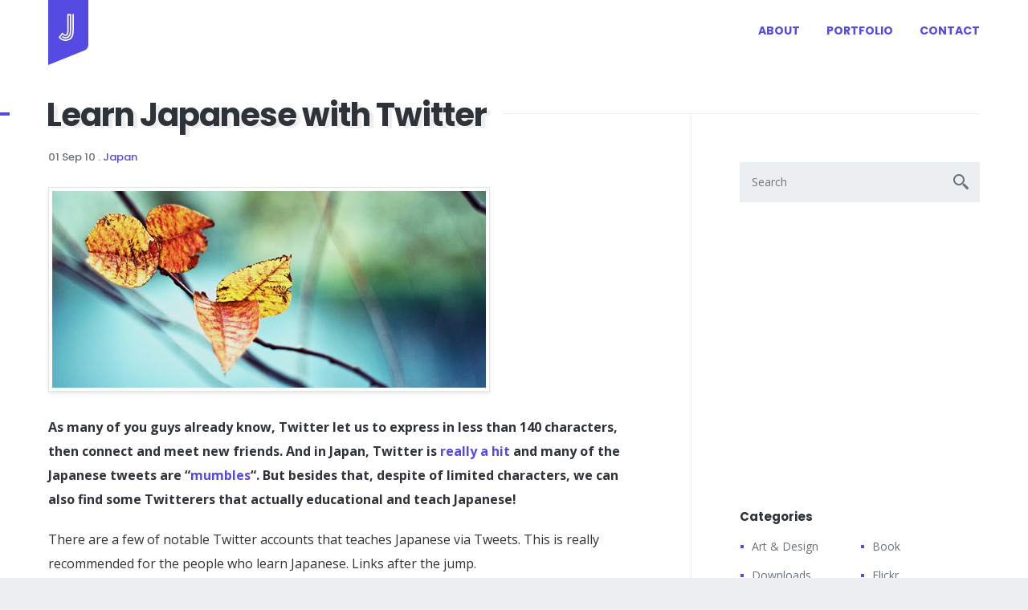

--- FILE ---
content_type: text/html; charset=UTF-8
request_url: https://www.jay-han.com/2010/09/01/learn-japanese-with-twitter/
body_size: 10818
content:
<!doctype html>
<html lang="en">
<head>
	<meta charset="utf-8">
	<meta name="viewport" content="width=device-width,initial-scale=1.0">
	<link rel="shortcut icon" href="https://www.jay-han.com/wp-content/themes/jayhan-2016/img/favicon.ico" type="image/x-icon">
	<link rel="icon" sizes="192x192" href="https://www.jay-han.com/wp-content/themes/jayhan-2016/img/icon-192x192.png">
	<link rel="apple-touch-icon" href="https://www.jay-han.com/wp-content/themes/jayhan-2016/img/apple-touch-icon.png">

	
	<script>var iAJSLoader={scripts:[],stateTracker:[],curGroupIndex:0,onCompleteCalled:!1,onComplete:function(){console.log("iJSLoader Completed!")},onStateChange:function(t,e,a,r){this.stateTracker[t]=this.stateTracker[t]||{},this.stateTracker[t].total=e.length;var o=!1;return function(){o||this.readyState&&"complete"!=this.readyState||(o=!0,iAJSLoader.stateTracker[t].loaded=iAJSLoader.stateTracker[t].loaded||0,iAJSLoader.stateTracker[t].loaded++,iAJSLoader.stateTracker[t].loaded==iAJSLoader.stateTracker[t].total&&iAJSLoader[r]())}},init:function(t){this.scripts=t,this.loadNextGroup()},loadNextGroup:function(){if(!this.scripts.length){if(this.onCompleteCalled)return;this.onCompleteCalled=!0}for(var t=this.scripts.shift(),e=0;e<t.length;e++){var a=t[e],r=document.createElement("script");r.type="text/javascript",r.async="async",r.src=a,r.onload=r.onreadystatechange=this.onStateChange(this.curGroupIndex,t,a,"loadNextGroup");var o=document.head||document.getElementsByTagName("script")[0];o.appendChild(r)}this.curGroupIndex++}};</script>
    <script>
        iAJSLoader.init([
            [
                "//ajax.googleapis.com/ajax/libs/jquery/2.1.4/jquery.min.js"
            ],
            [
                "https://www.jay-han.com/wp-content/themes/jayhan-2016/js/base.min.js"
            ]
        ]);
    </script>
    	<meta name='robots' content='index, follow, max-image-preview:large, max-snippet:-1, max-video-preview:-1' />
	<style>img:is([sizes="auto" i], [sizes^="auto," i]) { contain-intrinsic-size: 3000px 1500px }</style>
	
	<!-- This site is optimized with the Yoast SEO plugin v26.0 - https://yoast.com/wordpress/plugins/seo/ -->
	<title>Learn Japanese with Twitter - Jayhan Loves Design &amp; Japan</title>
	<link rel="canonical" href="https://www.jay-han.com/2010/09/01/learn-japanese-with-twitter/" />
	<meta property="og:locale" content="en_US" />
	<meta property="og:type" content="article" />
	<meta property="og:title" content="Learn Japanese with Twitter - Jayhan Loves Design &amp; Japan" />
	<meta property="og:description" content="As many of you guys already know, Twitter let us to express in less than 140 characters, then connect and meet new friends. And in Japan, Twitter is really a hit and many of the Japanese tweets are &#8220;mumbles&#8220;. But besides that, despite of limited characters, we can also find some Twitterers that actually educational... View Article" />
	<meta property="og:url" content="https://www.jay-han.com/2010/09/01/learn-japanese-with-twitter/" />
	<meta property="og:site_name" content="Jayhan Loves Design &amp; Japan" />
	<meta property="article:published_time" content="2010-08-31T16:18:18+00:00" />
	<meta name="author" content="Jayhan Sim" />
	<meta name="twitter:label1" content="Written by" />
	<meta name="twitter:data1" content="Jayhan Sim" />
	<meta name="twitter:label2" content="Est. reading time" />
	<meta name="twitter:data2" content="1 minute" />
	<script type="application/ld+json" class="yoast-schema-graph">{"@context":"https://schema.org","@graph":[{"@type":"WebPage","@id":"https://www.jay-han.com/2010/09/01/learn-japanese-with-twitter/","url":"https://www.jay-han.com/2010/09/01/learn-japanese-with-twitter/","name":"Learn Japanese with Twitter - Jayhan Loves Design &amp; Japan","isPartOf":{"@id":"https://www.jay-han.com/#website"},"datePublished":"2010-08-31T16:18:18+00:00","author":{"@id":"https://www.jay-han.com/#/schema/person/0d658ae27ba7830b3ea710d713d3fef5"},"breadcrumb":{"@id":"https://www.jay-han.com/2010/09/01/learn-japanese-with-twitter/#breadcrumb"},"inLanguage":"en-US","potentialAction":[{"@type":"ReadAction","target":["https://www.jay-han.com/2010/09/01/learn-japanese-with-twitter/"]}]},{"@type":"BreadcrumbList","@id":"https://www.jay-han.com/2010/09/01/learn-japanese-with-twitter/#breadcrumb","itemListElement":[{"@type":"ListItem","position":1,"name":"Home","item":"https://www.jay-han.com/"},{"@type":"ListItem","position":2,"name":"Learn Japanese with Twitter"}]},{"@type":"WebSite","@id":"https://www.jay-han.com/#website","url":"https://www.jay-han.com/","name":"Jayhan Loves Design &amp; Japan","description":"Design blog by Jayhan Sim, a designer from KL, Malaysia who loves Japan!","potentialAction":[{"@type":"SearchAction","target":{"@type":"EntryPoint","urlTemplate":"https://www.jay-han.com/?s={search_term_string}"},"query-input":{"@type":"PropertyValueSpecification","valueRequired":true,"valueName":"search_term_string"}}],"inLanguage":"en-US"},{"@type":"Person","@id":"https://www.jay-han.com/#/schema/person/0d658ae27ba7830b3ea710d713d3fef5","name":"Jayhan Sim","image":{"@type":"ImageObject","inLanguage":"en-US","@id":"https://www.jay-han.com/#/schema/person/image/","url":"https://secure.gravatar.com/avatar/7bc664c2a10b89076f6e3bfef29ba1ac1c13933bf30de5af68c207d7306e3c2b?s=96&d=mm&r=g","contentUrl":"https://secure.gravatar.com/avatar/7bc664c2a10b89076f6e3bfef29ba1ac1c13933bf30de5af68c207d7306e3c2b?s=96&d=mm&r=g","caption":"Jayhan Sim"},"url":"https://www.jay-han.com/author/admin/"}]}</script>
	<!-- / Yoast SEO plugin. -->


<link rel="alternate" type="application/rss+xml" title="Jayhan Loves Design &amp; Japan &raquo; Learn Japanese with Twitter Comments Feed" href="https://www.jay-han.com/2010/09/01/learn-japanese-with-twitter/feed/" />
<script type="text/javascript">
/* <![CDATA[ */
window._wpemojiSettings = {"baseUrl":"https:\/\/s.w.org\/images\/core\/emoji\/16.0.1\/72x72\/","ext":".png","svgUrl":"https:\/\/s.w.org\/images\/core\/emoji\/16.0.1\/svg\/","svgExt":".svg","source":{"concatemoji":"https:\/\/www.jay-han.com\/wp-includes\/js\/wp-emoji-release.min.js?ver=6.8.3"}};
/*! This file is auto-generated */
!function(s,n){var o,i,e;function c(e){try{var t={supportTests:e,timestamp:(new Date).valueOf()};sessionStorage.setItem(o,JSON.stringify(t))}catch(e){}}function p(e,t,n){e.clearRect(0,0,e.canvas.width,e.canvas.height),e.fillText(t,0,0);var t=new Uint32Array(e.getImageData(0,0,e.canvas.width,e.canvas.height).data),a=(e.clearRect(0,0,e.canvas.width,e.canvas.height),e.fillText(n,0,0),new Uint32Array(e.getImageData(0,0,e.canvas.width,e.canvas.height).data));return t.every(function(e,t){return e===a[t]})}function u(e,t){e.clearRect(0,0,e.canvas.width,e.canvas.height),e.fillText(t,0,0);for(var n=e.getImageData(16,16,1,1),a=0;a<n.data.length;a++)if(0!==n.data[a])return!1;return!0}function f(e,t,n,a){switch(t){case"flag":return n(e,"\ud83c\udff3\ufe0f\u200d\u26a7\ufe0f","\ud83c\udff3\ufe0f\u200b\u26a7\ufe0f")?!1:!n(e,"\ud83c\udde8\ud83c\uddf6","\ud83c\udde8\u200b\ud83c\uddf6")&&!n(e,"\ud83c\udff4\udb40\udc67\udb40\udc62\udb40\udc65\udb40\udc6e\udb40\udc67\udb40\udc7f","\ud83c\udff4\u200b\udb40\udc67\u200b\udb40\udc62\u200b\udb40\udc65\u200b\udb40\udc6e\u200b\udb40\udc67\u200b\udb40\udc7f");case"emoji":return!a(e,"\ud83e\udedf")}return!1}function g(e,t,n,a){var r="undefined"!=typeof WorkerGlobalScope&&self instanceof WorkerGlobalScope?new OffscreenCanvas(300,150):s.createElement("canvas"),o=r.getContext("2d",{willReadFrequently:!0}),i=(o.textBaseline="top",o.font="600 32px Arial",{});return e.forEach(function(e){i[e]=t(o,e,n,a)}),i}function t(e){var t=s.createElement("script");t.src=e,t.defer=!0,s.head.appendChild(t)}"undefined"!=typeof Promise&&(o="wpEmojiSettingsSupports",i=["flag","emoji"],n.supports={everything:!0,everythingExceptFlag:!0},e=new Promise(function(e){s.addEventListener("DOMContentLoaded",e,{once:!0})}),new Promise(function(t){var n=function(){try{var e=JSON.parse(sessionStorage.getItem(o));if("object"==typeof e&&"number"==typeof e.timestamp&&(new Date).valueOf()<e.timestamp+604800&&"object"==typeof e.supportTests)return e.supportTests}catch(e){}return null}();if(!n){if("undefined"!=typeof Worker&&"undefined"!=typeof OffscreenCanvas&&"undefined"!=typeof URL&&URL.createObjectURL&&"undefined"!=typeof Blob)try{var e="postMessage("+g.toString()+"("+[JSON.stringify(i),f.toString(),p.toString(),u.toString()].join(",")+"));",a=new Blob([e],{type:"text/javascript"}),r=new Worker(URL.createObjectURL(a),{name:"wpTestEmojiSupports"});return void(r.onmessage=function(e){c(n=e.data),r.terminate(),t(n)})}catch(e){}c(n=g(i,f,p,u))}t(n)}).then(function(e){for(var t in e)n.supports[t]=e[t],n.supports.everything=n.supports.everything&&n.supports[t],"flag"!==t&&(n.supports.everythingExceptFlag=n.supports.everythingExceptFlag&&n.supports[t]);n.supports.everythingExceptFlag=n.supports.everythingExceptFlag&&!n.supports.flag,n.DOMReady=!1,n.readyCallback=function(){n.DOMReady=!0}}).then(function(){return e}).then(function(){var e;n.supports.everything||(n.readyCallback(),(e=n.source||{}).concatemoji?t(e.concatemoji):e.wpemoji&&e.twemoji&&(t(e.twemoji),t(e.wpemoji)))}))}((window,document),window._wpemojiSettings);
/* ]]> */
</script>
<style id='wp-emoji-styles-inline-css' type='text/css'>

	img.wp-smiley, img.emoji {
		display: inline !important;
		border: none !important;
		box-shadow: none !important;
		height: 1em !important;
		width: 1em !important;
		margin: 0 0.07em !important;
		vertical-align: -0.1em !important;
		background: none !important;
		padding: 0 !important;
	}
</style>
<link rel='stylesheet' id='wp-block-library-css' href='https://www.jay-han.com/wp-includes/css/dist/block-library/style.min.css?ver=6.8.3' type='text/css' media='all' />
<style id='classic-theme-styles-inline-css' type='text/css'>
/*! This file is auto-generated */
.wp-block-button__link{color:#fff;background-color:#32373c;border-radius:9999px;box-shadow:none;text-decoration:none;padding:calc(.667em + 2px) calc(1.333em + 2px);font-size:1.125em}.wp-block-file__button{background:#32373c;color:#fff;text-decoration:none}
</style>
<style id='global-styles-inline-css' type='text/css'>
:root{--wp--preset--aspect-ratio--square: 1;--wp--preset--aspect-ratio--4-3: 4/3;--wp--preset--aspect-ratio--3-4: 3/4;--wp--preset--aspect-ratio--3-2: 3/2;--wp--preset--aspect-ratio--2-3: 2/3;--wp--preset--aspect-ratio--16-9: 16/9;--wp--preset--aspect-ratio--9-16: 9/16;--wp--preset--color--black: #000000;--wp--preset--color--cyan-bluish-gray: #abb8c3;--wp--preset--color--white: #ffffff;--wp--preset--color--pale-pink: #f78da7;--wp--preset--color--vivid-red: #cf2e2e;--wp--preset--color--luminous-vivid-orange: #ff6900;--wp--preset--color--luminous-vivid-amber: #fcb900;--wp--preset--color--light-green-cyan: #7bdcb5;--wp--preset--color--vivid-green-cyan: #00d084;--wp--preset--color--pale-cyan-blue: #8ed1fc;--wp--preset--color--vivid-cyan-blue: #0693e3;--wp--preset--color--vivid-purple: #9b51e0;--wp--preset--gradient--vivid-cyan-blue-to-vivid-purple: linear-gradient(135deg,rgba(6,147,227,1) 0%,rgb(155,81,224) 100%);--wp--preset--gradient--light-green-cyan-to-vivid-green-cyan: linear-gradient(135deg,rgb(122,220,180) 0%,rgb(0,208,130) 100%);--wp--preset--gradient--luminous-vivid-amber-to-luminous-vivid-orange: linear-gradient(135deg,rgba(252,185,0,1) 0%,rgba(255,105,0,1) 100%);--wp--preset--gradient--luminous-vivid-orange-to-vivid-red: linear-gradient(135deg,rgba(255,105,0,1) 0%,rgb(207,46,46) 100%);--wp--preset--gradient--very-light-gray-to-cyan-bluish-gray: linear-gradient(135deg,rgb(238,238,238) 0%,rgb(169,184,195) 100%);--wp--preset--gradient--cool-to-warm-spectrum: linear-gradient(135deg,rgb(74,234,220) 0%,rgb(151,120,209) 20%,rgb(207,42,186) 40%,rgb(238,44,130) 60%,rgb(251,105,98) 80%,rgb(254,248,76) 100%);--wp--preset--gradient--blush-light-purple: linear-gradient(135deg,rgb(255,206,236) 0%,rgb(152,150,240) 100%);--wp--preset--gradient--blush-bordeaux: linear-gradient(135deg,rgb(254,205,165) 0%,rgb(254,45,45) 50%,rgb(107,0,62) 100%);--wp--preset--gradient--luminous-dusk: linear-gradient(135deg,rgb(255,203,112) 0%,rgb(199,81,192) 50%,rgb(65,88,208) 100%);--wp--preset--gradient--pale-ocean: linear-gradient(135deg,rgb(255,245,203) 0%,rgb(182,227,212) 50%,rgb(51,167,181) 100%);--wp--preset--gradient--electric-grass: linear-gradient(135deg,rgb(202,248,128) 0%,rgb(113,206,126) 100%);--wp--preset--gradient--midnight: linear-gradient(135deg,rgb(2,3,129) 0%,rgb(40,116,252) 100%);--wp--preset--font-size--small: 13px;--wp--preset--font-size--medium: 20px;--wp--preset--font-size--large: 36px;--wp--preset--font-size--x-large: 42px;--wp--preset--spacing--20: 0.44rem;--wp--preset--spacing--30: 0.67rem;--wp--preset--spacing--40: 1rem;--wp--preset--spacing--50: 1.5rem;--wp--preset--spacing--60: 2.25rem;--wp--preset--spacing--70: 3.38rem;--wp--preset--spacing--80: 5.06rem;--wp--preset--shadow--natural: 6px 6px 9px rgba(0, 0, 0, 0.2);--wp--preset--shadow--deep: 12px 12px 50px rgba(0, 0, 0, 0.4);--wp--preset--shadow--sharp: 6px 6px 0px rgba(0, 0, 0, 0.2);--wp--preset--shadow--outlined: 6px 6px 0px -3px rgba(255, 255, 255, 1), 6px 6px rgba(0, 0, 0, 1);--wp--preset--shadow--crisp: 6px 6px 0px rgba(0, 0, 0, 1);}:where(.is-layout-flex){gap: 0.5em;}:where(.is-layout-grid){gap: 0.5em;}body .is-layout-flex{display: flex;}.is-layout-flex{flex-wrap: wrap;align-items: center;}.is-layout-flex > :is(*, div){margin: 0;}body .is-layout-grid{display: grid;}.is-layout-grid > :is(*, div){margin: 0;}:where(.wp-block-columns.is-layout-flex){gap: 2em;}:where(.wp-block-columns.is-layout-grid){gap: 2em;}:where(.wp-block-post-template.is-layout-flex){gap: 1.25em;}:where(.wp-block-post-template.is-layout-grid){gap: 1.25em;}.has-black-color{color: var(--wp--preset--color--black) !important;}.has-cyan-bluish-gray-color{color: var(--wp--preset--color--cyan-bluish-gray) !important;}.has-white-color{color: var(--wp--preset--color--white) !important;}.has-pale-pink-color{color: var(--wp--preset--color--pale-pink) !important;}.has-vivid-red-color{color: var(--wp--preset--color--vivid-red) !important;}.has-luminous-vivid-orange-color{color: var(--wp--preset--color--luminous-vivid-orange) !important;}.has-luminous-vivid-amber-color{color: var(--wp--preset--color--luminous-vivid-amber) !important;}.has-light-green-cyan-color{color: var(--wp--preset--color--light-green-cyan) !important;}.has-vivid-green-cyan-color{color: var(--wp--preset--color--vivid-green-cyan) !important;}.has-pale-cyan-blue-color{color: var(--wp--preset--color--pale-cyan-blue) !important;}.has-vivid-cyan-blue-color{color: var(--wp--preset--color--vivid-cyan-blue) !important;}.has-vivid-purple-color{color: var(--wp--preset--color--vivid-purple) !important;}.has-black-background-color{background-color: var(--wp--preset--color--black) !important;}.has-cyan-bluish-gray-background-color{background-color: var(--wp--preset--color--cyan-bluish-gray) !important;}.has-white-background-color{background-color: var(--wp--preset--color--white) !important;}.has-pale-pink-background-color{background-color: var(--wp--preset--color--pale-pink) !important;}.has-vivid-red-background-color{background-color: var(--wp--preset--color--vivid-red) !important;}.has-luminous-vivid-orange-background-color{background-color: var(--wp--preset--color--luminous-vivid-orange) !important;}.has-luminous-vivid-amber-background-color{background-color: var(--wp--preset--color--luminous-vivid-amber) !important;}.has-light-green-cyan-background-color{background-color: var(--wp--preset--color--light-green-cyan) !important;}.has-vivid-green-cyan-background-color{background-color: var(--wp--preset--color--vivid-green-cyan) !important;}.has-pale-cyan-blue-background-color{background-color: var(--wp--preset--color--pale-cyan-blue) !important;}.has-vivid-cyan-blue-background-color{background-color: var(--wp--preset--color--vivid-cyan-blue) !important;}.has-vivid-purple-background-color{background-color: var(--wp--preset--color--vivid-purple) !important;}.has-black-border-color{border-color: var(--wp--preset--color--black) !important;}.has-cyan-bluish-gray-border-color{border-color: var(--wp--preset--color--cyan-bluish-gray) !important;}.has-white-border-color{border-color: var(--wp--preset--color--white) !important;}.has-pale-pink-border-color{border-color: var(--wp--preset--color--pale-pink) !important;}.has-vivid-red-border-color{border-color: var(--wp--preset--color--vivid-red) !important;}.has-luminous-vivid-orange-border-color{border-color: var(--wp--preset--color--luminous-vivid-orange) !important;}.has-luminous-vivid-amber-border-color{border-color: var(--wp--preset--color--luminous-vivid-amber) !important;}.has-light-green-cyan-border-color{border-color: var(--wp--preset--color--light-green-cyan) !important;}.has-vivid-green-cyan-border-color{border-color: var(--wp--preset--color--vivid-green-cyan) !important;}.has-pale-cyan-blue-border-color{border-color: var(--wp--preset--color--pale-cyan-blue) !important;}.has-vivid-cyan-blue-border-color{border-color: var(--wp--preset--color--vivid-cyan-blue) !important;}.has-vivid-purple-border-color{border-color: var(--wp--preset--color--vivid-purple) !important;}.has-vivid-cyan-blue-to-vivid-purple-gradient-background{background: var(--wp--preset--gradient--vivid-cyan-blue-to-vivid-purple) !important;}.has-light-green-cyan-to-vivid-green-cyan-gradient-background{background: var(--wp--preset--gradient--light-green-cyan-to-vivid-green-cyan) !important;}.has-luminous-vivid-amber-to-luminous-vivid-orange-gradient-background{background: var(--wp--preset--gradient--luminous-vivid-amber-to-luminous-vivid-orange) !important;}.has-luminous-vivid-orange-to-vivid-red-gradient-background{background: var(--wp--preset--gradient--luminous-vivid-orange-to-vivid-red) !important;}.has-very-light-gray-to-cyan-bluish-gray-gradient-background{background: var(--wp--preset--gradient--very-light-gray-to-cyan-bluish-gray) !important;}.has-cool-to-warm-spectrum-gradient-background{background: var(--wp--preset--gradient--cool-to-warm-spectrum) !important;}.has-blush-light-purple-gradient-background{background: var(--wp--preset--gradient--blush-light-purple) !important;}.has-blush-bordeaux-gradient-background{background: var(--wp--preset--gradient--blush-bordeaux) !important;}.has-luminous-dusk-gradient-background{background: var(--wp--preset--gradient--luminous-dusk) !important;}.has-pale-ocean-gradient-background{background: var(--wp--preset--gradient--pale-ocean) !important;}.has-electric-grass-gradient-background{background: var(--wp--preset--gradient--electric-grass) !important;}.has-midnight-gradient-background{background: var(--wp--preset--gradient--midnight) !important;}.has-small-font-size{font-size: var(--wp--preset--font-size--small) !important;}.has-medium-font-size{font-size: var(--wp--preset--font-size--medium) !important;}.has-large-font-size{font-size: var(--wp--preset--font-size--large) !important;}.has-x-large-font-size{font-size: var(--wp--preset--font-size--x-large) !important;}
:where(.wp-block-post-template.is-layout-flex){gap: 1.25em;}:where(.wp-block-post-template.is-layout-grid){gap: 1.25em;}
:where(.wp-block-columns.is-layout-flex){gap: 2em;}:where(.wp-block-columns.is-layout-grid){gap: 2em;}
:root :where(.wp-block-pullquote){font-size: 1.5em;line-height: 1.6;}
</style>
<link rel='stylesheet' id='basecss-css' href='https://www.jay-han.com/wp-content/themes/jayhan-2016/css/base.css?ver=1.0' type='text/css' media='all' />
<link rel="https://api.w.org/" href="https://www.jay-han.com/wp-json/" /><link rel="alternate" title="JSON" type="application/json" href="https://www.jay-han.com/wp-json/wp/v2/posts/452" /><link rel="EditURI" type="application/rsd+xml" title="RSD" href="https://www.jay-han.com/xmlrpc.php?rsd" />
<meta name="generator" content="WordPress 6.8.3" />
<link rel='shortlink' href='https://www.jay-han.com/?p=452' />
<link rel="alternate" title="oEmbed (JSON)" type="application/json+oembed" href="https://www.jay-han.com/wp-json/oembed/1.0/embed?url=https%3A%2F%2Fwww.jay-han.com%2F2010%2F09%2F01%2Flearn-japanese-with-twitter%2F" />
<link rel="alternate" title="oEmbed (XML)" type="text/xml+oembed" href="https://www.jay-han.com/wp-json/oembed/1.0/embed?url=https%3A%2F%2Fwww.jay-han.com%2F2010%2F09%2F01%2Flearn-japanese-with-twitter%2F&#038;format=xml" />
</head>
<body class="wp-singular post-template-default single single-post postid-452 single-format-standard wp-theme-jayhan-2016">

	<div class="container container--main">

		<!-- HEADER -->
		<header class="header" role="banner">

			<!-- Logo -->
			<a href="https://www.jay-han.com" class="header__title">
				Jayhan Loves Design &amp; Japan			</a>

			<!-- Menu -->
			<nav role="navigation" class="header__nav">
				<ul id="menu-main-menu" class="menu"><li id="menu-item-1783" class="menu-item menu-item-type-post_type menu-item-object-page menu-item-1783"><a href="https://www.jay-han.com/about/">About</a></li>
<li id="menu-item-1786" class="menu-item menu-item-type-custom menu-item-object-custom menu-item-1786"><a href="https://www.behance.net/jayhan">Portfolio</a></li>
<li id="menu-item-1784" class="menu-item menu-item-type-post_type menu-item-object-page menu-item-1784"><a href="https://www.jay-han.com/contact/">Contact</a></li>
</ul>			</nav>



		</header>


		<div class="content">
<main role="main" class="main">
          
    <article id="post-452" class="article  article--single post-452 post type-post status-publish format-standard hentry category-japan">
      <header class="article__header">
        <h1 class="article__title" data-title="Learn Japanese with Twitter">
          <span>
            Learn Japanese with Twitter          </span>
        </h1>
        <div class="article__meta">
          <div class="meta meta__postdate">
            <time>01 Sep 10</time>
          </div>
          <div class="meta meta__category">
            . <a href="https://www.jay-han.com/category/japan/" rel="category tag">Japan</a>          </div>

        </div>
      </header>
      <div class="article__content">
        
        <p><img decoding="async" src="//www.jay-han.com/images/learn-jap-twitter.jpg" alt="Learn Japanese via Twitter" /></p>
<p><strong>As many of you guys already know, Twitter let us to express in less than 140 characters, then connect and meet new friends. And in Japan, Twitter is <a href="http://www.asiadigitalmap.com/2010/07/big-in-japan-twitter/">really a hit</a> and many of the Japanese tweets are &#8220;<a href="http://www.csmonitor.com/From-the-news-wires/2010/0618/Twitter-in-Japan-Twitter-is-huge-but-tweeting-is-mumbling">mumbles</a>&#8220;. But besides that, despite of limited characters, we can also find some Twitterers that actually educational and teach Japanese!</strong></p>
<p>There are a few of notable Twitter accounts that teaches Japanese via Tweets. This is really recommended for the people who learn Japanese. Links after the jump.</p>
<p><span id="more-452"></span></p>
<ul>
<li><a href="http://twitter.com/japanlanguage">http://twitter.com/japanlanguage</a></li>
<li><a href="http://twitter.com/ispeakjapanese">http://twitter.com/ispeakjapanese</a></li>
<li><a href="http://twitter.com/funfunreibun">http://twitter.com/funfunreibun</a></li>
<li><a href="http://twitter.com/funfunconv">http://twitter.com/funfunconv</a></li>
<li><a href="http://twitter.com/JVocab">http://twitter.com/JVocab</a></li>
<li><a href="http://twitter.com/learnkanji">http://twitter.com/learnkanji</a></li>
</ul>
<p>I also put up a list titled &#8220;<a href="http://twitter.com/jayhan/nihongo">Nihongo</a>&#8221; for easier navigation. So please add them up into your new reference list along with your books and dictionary! Well speaking of quick reference on dictionary, I recommend Firefox extension call <a href="http://www.polarcloud.com/rikaichan/">Rikaichan</a> and <a href="http://kotoba.pierrephi.net/">Kotoba!</a> iPhone app. Those are really useful and I use them all the time.</p>
<h3>Wait&#8230; there is more!</h3>
<p>I also found some other similar articles about learning Japanese language via Twitter. Please check them out.</p>
<ul>
<li><a href="http://www.zonjineko.com/1257-use-twitter-to-improve-your-japanese/">Use Twitter To Improve Your Japanese</a></li>
<li><a href="http://www.tofugu.com/2010/04/06/tofugu-100-best-japanese-learning-resources/">Tofugu’s 100 Best Resources For Learning Japanese</a></li>
<li><a href="http://www.nihongonotes.com/post/en/28/Top+Japanese+language+Twitterers+to+help+you+learn+Japanese.html">Top Japanese language Twitterers to help you learn Japanese</a></li>
</ul>
<p><strong>Update (28 September 2010)</strong><br />
First, thanks to <a href="http://coliss.com/articles/life/learn-english-with-twitter.html">Coliss</a> for crediting this blog post, and he also added more Tweeps that teaches Japanese that I didn&#8217;t manage to find out:</p>
<ul>
<li><a href="http://twitter.com/Yuko_Gstyle">http://twitter.com/Yuko_Gstyle</a></li>
<li><a href="http://twitter.com/John_Monjirou">http://twitter.com/John_Monjirou</a></li>
<li><a href="https://twitter.com/little_ricola">https://twitter.com/little_ricola</a></li>
<li><a href="https://twitter.com/funfuntango">https://twitter.com/funfuntango</a></li>
</ul>
<p><small>Picture header credit: <a href="http://lubitella.deviantart.com/art/autumn-140572863">Autumn by Lubitella</a></small></p>

        <div class="article__content--ad">
          <!-- jayhan-midrec -->
          <ins class="adsbygoogle"
               style="display:inline-block;width:300px;height:250px"
               data-ad-client="ca-pub-8642281896248767"
               data-ad-slot="8393296909"></ins>
          <script>
          (adsbygoogle = window.adsbygoogle || []).push({});
          </script>
        </div>



      </div>
    </article>

    
<!--     <section class="comments">
			<h3>Comments</h3> -->

				<!-- </section> -->

  
</main>


<aside role="complementart" class="aside">
	<svg xmlns="http://www.w3.org/2000/svg" style="display: none;">

  <symbol id="icon-dribbble" viewBox="0 0 24 24">
    <path d="M11.47927 8.91684C9.85547 6.03038 8.1181 3.676 7.99137 3.50264c-2.61983 1.23876-4.57483 3.6529-5.18584 6.5609.24632.00478 4.1635.0514 8.67374-1.1467zm1.1694 3.1567c.12197-.03946.24632-.07653.36948-.1124-.23555-.5345-.49263-1.07017-.76167-1.59748-4.83787 1.4492-9.47964 1.344-9.64346 1.3392-.00358.10044-.00837.1985-.00837.29893 0 2.41415.91233 4.61666 2.41057 6.2799l-.00598-.00717s2.5708-4.56047 7.63944-6.201zm-6.4234 7.33333v-.00478c-.06934-.05382-.14347-.10284-.21282-.16143.12674.10163.21283.1662.21283.1662zm3.5238-16.5272c-.00838.0024-.01794.00478-.01794.00478.00717-.0024.01674-.0024.01674-.0024l.0012-.00238zm8.4549 2.07098c-1.65486-1.45638-3.8251-2.3448-6.20457-2.3448-.76406 0-1.5042.09326-2.21447.26425.1435.19132 1.90717 2.53373 3.51302 5.48117 3.54172-1.32605 4.87972-3.36236 4.90603-3.40062zM11.9994 23.0012C5.92516 23.0012 1 18.07604 1 12.0018.9988 5.92515 5.92396 1 11.9994 1 18.07604 1 23 5.92516 23 12.0018c0 6.07424-4.92396 10.9994-11.0006 10.9994zm1.59748-9.4629c-5.51345 1.9215-7.33453 5.78487-7.3716 5.8638 1.5951 1.24473 3.59433 1.99205 5.77293 1.99205 1.30095 0 2.5409-.26425 3.66727-.74254-.1387-.82384-.68514-3.70193-2.0076-7.13483-.01914.00717-.03947.01435-.061.02152zm.42328-3.78565c.22002.446.42807.90157.62536 1.36192.07055.16142.13632.32524.20328.48546 3.24398-.40893 6.43893.28458 6.54416.3061-.02272-2.2276-.82027-4.2711-2.13675-5.87336-.0215.0275-1.5293 2.2037-5.23604 3.71988zm1.4002 3.33007c1.23277 3.39106 1.73258 6.14838 1.82824 6.70917 2.10925-1.4241 3.60867-3.68282 4.02598-6.30144-.18653-.05978-2.8171-.8932-5.85423-.40774z"/>
  </symbol>

  <symbol id="icon-facebook" viewBox="24 0 24 24">
    <path d="M43.77778 2H28.22222C27 2 26 3 26 4.22222v15.55556C26 21.0011 27 22 28.22222 22H36v-7.77778h-2.22222v-2.75H36V9.19444C36 6.79 37.34667 5.1011 40.18444 5.1011l2.00334.00223v2.89445h-1.33c-1.10445 0-1.52445.8289-1.52445 1.59778v1.87777h2.85334l-.6311 2.7489h-2.22224V22h4.44445C45 22 46 21.0011 46 19.77778V4.22222C46 3 45 2 43.77778 2z"/>
  </symbol>

  <symbol id="icon-twitter" viewBox="48 0 24 24">
  	<path d="M68.7474 7.13564c.00956.20177.01314.40603.01314.6078 0 6.2149-4.5399 13.37884-12.8413 13.37884-2.55033 0-4.9213-.77842-6.91924-2.11356.3539.0436.7126.066 1.0761.066 2.1163 0 4.06162-.75226 5.6052-2.01143-1.97402-.03862-3.64195-1.39618-4.21587-3.2644.275.05357.55837.0822.84892.0822.4125 0 .81185-.05603 1.18967-.16314-2.0649-.43343-3.62043-2.33277-3.62043-4.61198v-.05854c.60857.35247 1.30564.5642 2.04455.5891-1.2112-.84442-2.0087-2.2817-2.0087-3.9145 0-.86063.2224-1.66894.61218-2.3639 2.2251 2.8459 5.5526 4.7166 9.30337 4.91337-.07652-.34498-.11598-.70243-.11598-1.07234 0-2.59556 2.01946-4.69916 4.5124-4.69916 1.29847 0 2.4714.56918 3.2952 1.48336 1.02708-.21173 1.99316-.6028 2.866-1.14086-.3372 1.09726-1.05338 2.0189-1.9848 2.60055.91348-.1146 1.78153-.36493 2.59218-.7398-.605.94406-1.37022 1.77105-2.2526 2.4324z"/>
  </symbol>

  <symbol id="icon-linkedin" viewBox="72 0 24 24">
  	<path d="M79 5c0 1.062-.71 1.976-2.001 1.976-1.215 0-1.999-.862-1.999-1.924C75 3.962 75.76 3 77 3s1.976.91 2 2zm-4 16V8h4v13h-4zm6-8.556c0-1.545-.051-2.836-.102-3.951h3.594l.178 1.723h.076c.506-.811 1.746-2 3.822-2C91.1 8.216 93 9.911 93 13.558V21h-4v-6.861c0-1.594-.607-2.81-2-2.81-1.062 0-1.594.86-1.873 1.569-.102.254-.127.608-.127.963V21h-4v-8.556z"/>
  </symbol>

  <symbol id="icon-behance" viewBox="0 0 24 24">
    <path d="M15.58 6.823h6.138v-1.91h-6.14v1.91zm5.528 5.786h-4.89s.32-2.39 2.62-2.39c2.3 0 2.27 2.39 2.27 2.39zM18.78 7.945c-5.724 0-5.72 5.96-5.72 5.96s-.393 5.93 5.72 5.93c0 0 5.093.302 5.093-4.126h-2.618s.086 1.668-2.388 1.668c0 0-2.62.182-2.62-2.698h7.712s.844-6.734-5.18-6.734zM7.526 16.754H3.413V12.61h4.332s1.57-.022 1.57 2.128c0 1.814-1.172 2.002-1.79 2.016zm-4.113-10h4.332s1.053 0 1.053 1.617c0 1.614-.62 1.85-1.322 1.85H3.413V6.754zm6.274 4.326s2.27-.175 2.27-2.95C11.957 5.355 10.1 4 7.745 4H0v15.512h7.745s4.728.156 4.728-4.58c0 0 .206-3.852-2.786-3.852z"/>
  </symbol>

</svg>  <div id="search-4" class="aside__block widget_search"><form method="get" id="searchform" action="https://www.jay-han.com">
  <div class="input-group">
    <input id="search" type="text" name="s" value="" placeholder="Search" class="form-control" required><!--
    --><span class="input-group-btn">
    <button type="submit" class="btn__search">
    	<svg width="20" height="20" viewBox="0 0 20 20" xmlns="http://www.w3.org/2000/svg"><g fill="#687179" fill-rule="evenodd"><path d="M7 12c2.76 0 5-2.24 5-5S9.76 2 7 2 2 4.24 2 7s2.24 5 5 5zm0 2c-3.866 0-7-3.134-7-7s3.134-7 7-7 7 3.134 7 7-3.134 7-7 7zM11.607 13.728l.354-1.767 1.768-.353 5.657 5.657-2.12 2.12"/></g></svg>
    </button>
    </span>
  </div><!-- /input-group -->
</form></div><div id="text-3" class="aside__block widget_text">			<div class="textwidget"><script async src="//pagead2.googlesyndication.com/pagead/js/adsbygoogle.js"></script>
<!-- jayhan-midrec -->
<ins class="adsbygoogle"
     style="display:inline-block;width:300px;height:250px"
     data-ad-client="ca-pub-8642281896248767"
     data-ad-slot="8393296909"></ins>
<script>
(adsbygoogle = window.adsbygoogle || []).push({});
</script></div>
		</div><div id="categories-4" class="aside__block widget_categories"><h4 class="aside__title">Categories</h4>
			<ul>
					<li class="cat-item cat-item-3"><a href="https://www.jay-han.com/category/art-design/">Art &amp; Design</a>
</li>
	<li class="cat-item cat-item-31"><a href="https://www.jay-han.com/category/book/">Book</a>
</li>
	<li class="cat-item cat-item-4"><a href="https://www.jay-han.com/category/downloads/">Downloads</a>
</li>
	<li class="cat-item cat-item-26"><a href="https://www.jay-han.com/category/flickr/">Flickr</a>
</li>
	<li class="cat-item cat-item-5"><a href="https://www.jay-han.com/category/general/">General</a>
</li>
	<li class="cat-item cat-item-6"><a href="https://www.jay-han.com/category/inspiration/">Inspiration</a>
</li>
	<li class="cat-item cat-item-9"><a href="https://www.jay-han.com/category/j-pop/">J-Pop</a>
</li>
	<li class="cat-item cat-item-10"><a href="https://www.jay-han.com/category/japan/">Japan</a>
</li>
	<li class="cat-item cat-item-27"><a href="https://www.jay-han.com/category/jquery/">jQuery</a>
</li>
	<li class="cat-item cat-item-11"><a href="https://www.jay-han.com/category/lyrics/">Lyrics</a>
</li>
	<li class="cat-item cat-item-12"><a href="https://www.jay-han.com/category/nice-ads/">Nice Ads</a>
</li>
	<li class="cat-item cat-item-32"><a href="https://www.jay-han.com/category/product-design/">Product Design</a>
</li>
	<li class="cat-item cat-item-13"><a href="https://www.jay-han.com/category/resources/">Resources</a>
</li>
	<li class="cat-item cat-item-15"><a href="https://www.jay-han.com/category/tutorial/">Tutorial</a>
</li>
	<li class="cat-item cat-item-16"><a href="https://www.jay-han.com/category/typography/">Typography</a>
</li>
	<li class="cat-item cat-item-29"><a href="https://www.jay-han.com/category/uiux/">UI/UX</a>
</li>
	<li class="cat-item cat-item-25"><a href="https://www.jay-han.com/category/web-2-0/">Web 2.0</a>
</li>
	<li class="cat-item cat-item-18"><a href="https://www.jay-han.com/category/web-design/">Web Design</a>
</li>
	<li class="cat-item cat-item-28"><a href="https://www.jay-han.com/category/web-development/">Web Development</a>
</li>
			</ul>

			</div><div id="text-5" class="aside__block widget_text">			<div class="textwidget"><a href="http://themeforest.net/?ref=jayhan" target="_blank"><img src="/wp-content/themes/jayhan-2015/img/theme_forest_300x250.jpg" alt=""></a></div>
		</div><div id="text-2" class="aside__block widget_text"><h4 class="aside__title">About</h4>			<div class="textwidget">Hi, I’m Jayhan Sim, a product designer from Malaysia working in Singapore. I love design and like sharing my findings here.

<ul class="social">
<li><a href="https://www.behance.net/jayhan">
<svg class="svg-icon__social icon-behance">
<use xlink:href="#icon-behance" />
</svg>
</a></li>
<li><a href="https://dribbble.com/jayhan">
<svg class="svg-icon__social icon-dribbble">
<use xlink:href="#icon-dribbble" />
</svg>
</a></li>
<li><a href="https://www.facebook.com/Jayhan.Loves.Design.and.Japan">
<svg class="svg-icon__social icon-facebook">
<use xlink:href="#icon-facebook" />
</svg>
</a></li>
<li>
<a href="https://twitter.com/jayhan">
<svg class="svg-icon__social icon-twitter">
<use xlink:href="#icon-twitter" />
</svg>
</a></li>
</ul></div>
		</div></aside>
		</div>
		<!-- /.content -->

	</div>
	<!-- /.container--main -->

	<div class="footer__deco">
	</div>
	<footer class="footer" role="contentinfo">
		<div class="container">
			&copy; Copyright 2026 Jayhan Sim. All rights reserved
		</div>
	</footer>

	<script>
	  (function(i,s,o,g,r,a,m){i['GoogleAnalyticsObject']=r;i[r]=i[r]||function(){
	  (i[r].q=i[r].q||[]).push(arguments)},i[r].l=1*new Date();a=s.createElement(o),
	  m=s.getElementsByTagName(o)[0];a.async=1;a.src=g;m.parentNode.insertBefore(a,m)
	  })(window,document,'script','//www.google-analytics.com/analytics.js','ga');

	  ga('create', 'UA-2219115-1', 'auto');
	  ga('send', 'pageview');

	</script>

	<script type="speculationrules">
{"prefetch":[{"source":"document","where":{"and":[{"href_matches":"\/*"},{"not":{"href_matches":["\/wp-*.php","\/wp-admin\/*","\/wp-content\/uploads\/*","\/wp-content\/*","\/wp-content\/plugins\/*","\/wp-content\/themes\/jayhan-2016\/*","\/*\\?(.+)"]}},{"not":{"selector_matches":"a[rel~=\"nofollow\"]"}},{"not":{"selector_matches":".no-prefetch, .no-prefetch a"}}]},"eagerness":"conservative"}]}
</script>

	<!--[if lte IE 9]>
		<script src="//ajax.googleapis.com/ajax/libs/jquery/1.11.3/jquery.min.js"></script>
		<script src="https://www.jay-han.com/wp-content/themes/jayhan-2016/js/base.min.js"></script>
	<![endif]-->


</body>
</html>

--- FILE ---
content_type: text/html; charset=utf-8
request_url: https://www.google.com/recaptcha/api2/aframe
body_size: 269
content:
<!DOCTYPE HTML><html><head><meta http-equiv="content-type" content="text/html; charset=UTF-8"></head><body><script nonce="zWfUpkD-Yq5ArwXbUASC1g">/** Anti-fraud and anti-abuse applications only. See google.com/recaptcha */ try{var clients={'sodar':'https://pagead2.googlesyndication.com/pagead/sodar?'};window.addEventListener("message",function(a){try{if(a.source===window.parent){var b=JSON.parse(a.data);var c=clients[b['id']];if(c){var d=document.createElement('img');d.src=c+b['params']+'&rc='+(localStorage.getItem("rc::a")?sessionStorage.getItem("rc::b"):"");window.document.body.appendChild(d);sessionStorage.setItem("rc::e",parseInt(sessionStorage.getItem("rc::e")||0)+1);localStorage.setItem("rc::h",'1768739255423');}}}catch(b){}});window.parent.postMessage("_grecaptcha_ready", "*");}catch(b){}</script></body></html>

--- FILE ---
content_type: text/css
request_url: https://www.jay-han.com/wp-content/themes/jayhan-2016/css/base.css?ver=1.0
body_size: 3757
content:
html{font-family:sans-serif;-ms-text-size-adjust:100%;-webkit-text-size-adjust:100%}body{margin:0}article,aside,details,figcaption,figure,footer,header,hgroup,main,menu,nav,section,summary{display:block}audio,canvas,progress,video{display:inline-block;vertical-align:baseline}audio:not([controls]){display:none;height:0}[hidden],template{display:none}a{background-color:transparent}a:active,a:hover{outline:0}abbr[title]{border-bottom:1px dotted}b,strong{font-weight:bold}dfn{font-style:italic}h1{font-size:2em;margin:0.67em 0}mark{background:#ff0;color:#000}small{font-size:80%}sub,sup{font-size:75%;line-height:0;position:relative;vertical-align:baseline}sup{top:-0.5em}sub{bottom:-0.25em}img{border:0}svg:not(:root){overflow:hidden}figure{margin:1em 40px}hr{-moz-box-sizing:content-box;box-sizing:content-box;height:0}pre{overflow:auto}code,kbd,pre,samp{font-family:monospace, monospace;font-size:1em}button,input,optgroup,select,textarea{color:inherit;font:inherit;margin:0}button{overflow:visible}button,select{text-transform:none}button,html input[type="button"],input[type="reset"],input[type="submit"]{-webkit-appearance:button;cursor:pointer}button[disabled],html input[disabled]{cursor:default}button::-moz-focus-inner,input::-moz-focus-inner{border:0;padding:0}input{line-height:normal}input[type="checkbox"],input[type="radio"]{box-sizing:border-box;padding:0}input[type="number"]::-webkit-inner-spin-button,input[type="number"]::-webkit-outer-spin-button{height:auto}input[type="search"]{-webkit-appearance:textfield;-moz-box-sizing:content-box;-webkit-box-sizing:content-box;box-sizing:content-box}input[type="search"]::-webkit-search-cancel-button,input[type="search"]::-webkit-search-decoration{-webkit-appearance:none}fieldset{border:1px solid #c0c0c0;margin:0 2px;padding:0.35em 0.625em 0.75em}legend{border:0;padding:0}textarea{overflow:auto}optgroup{font-weight:bold}table{border-collapse:collapse;border-spacing:0}td,th{padding:0}*,*::before,*::after{-webkit-box-sizing:border-box;-moz-box-sizing:border-box;box-sizing:border-box}body{background:#eceff2;color:#2E3339;font-size:16px;font-family:"Helvetica Neue",Arial,sans-serif;line-height:1.9}.wf-active body{font-family:"Open Sans","Helvetica Neue",Arial,sans-serif}a{text-decoration:none;color:#554AE1;-webkit-transition:all 0.1s linear;-moz-transition:all 0.1s linear;transition:all 0.1s linear}a:hover{text-decoration:underline}ul,ol{padding:0}ol{padding-left:20px}ul{list-style:none}ul ul{margin-bottom:0}ul li{position:relative;padding-left:15px}ul li::before{width:4px;height:4px;background-color:#554AE1;content:'';display:inline-block;position:absolute;left:1px;top:11px}p,ul,ol,dl,table,h1,h2,h3,h4,h5,h6,blockquote,pre{margin:0 0 20px}img{max-width:100%;height:auto}::-moz-selection{background-color:#554AE1;color:#fff}::selection{background-color:#554AE1;color:#fff}h1,h2,h3,h4,h5,h6{font-family:"Poppins","Helvetica Neue",Arial,sans-serif;font-weight:700;color:#2E3339}h1,h2{line-height:1.3}h3{line-height:1.4}h1,.h1{font-size:36px}h2,.h2,blockquote .blockquote__title{font-size:30px}h3,.h3{font-size:27px}h4,.h4{font-size:18px}h5,.h5{font-size:16px}h6,.h6{font-size:15px}.container{max-width:1300px;padding:0 60px;margin:0 auto}.container--main{padding-bottom:60px;margin-bottom:60px;background-color:#fff;position:relative}.container--main::after{clear:both;content:"";display:table}@media (max-width: 767px){.container{padding:0 20px}}.content{border-top:1px solid #eceff2}@media (min-width: 992px){.content{display:-webkit-box;display:-moz-box;display:box;display:-webkit-flex;display:-moz-flex;display:-ms-flexbox;display:flex}}@media (min-width: 992px){.main{width:-webkit-calc(100% - 360px);width:calc(100% - 360px);padding-right:60px}}.main--full{width:auto;float:none}.aside{padding-top:60px}@media (min-width: 992px){.aside{width:360px;padding-left:60px}}.content{min-height:40vh}.header{margin-bottom:60px}.header__title{text-indent:101%;overflow:hidden;white-space:nowrap;width:50px;height:81px;background:url(../img/logo.svg) no-repeat;display:block}.header__nav{position:absolute;right:60px;top:25px;font-family:"Poppins","Helvetica Neue",Arial,sans-serif;font-weight:700;text-transform:uppercase;font-size:14px}.header__nav li{display:inline-block;padding-left:0}.header__nav li:not(:first-child){margin-left:30px}.header__nav li:before{display:none}@media (max-width: 767px){.header__nav{right:20px}.header__nav li:nth-child(2){display:none}.header__nav li:not(:first-child){margin-left:15px}}.welcome{margin-bottom:90px;font-size:18px;max-width:-webkit-calc(100% - 330px);max-width:calc(100% - 330px)}.link--behance{color:#1882FF}.link--dribbble{color:#EA4C89}.article--loop{margin-bottom:45px;border-bottom:1px solid #eceff2}.article--loop:first-of-type{margin-top:30px}.article--loop:last-of-type{margin-bottom:0}.article__header{padding:0 0 20px;position:relative}.article__content{position:relative}.article--loop .article__content{padding-bottom:60px}.article__content p+h2,.article__content p+h3,.article__content p+h4,.article__content p+h5,.article__content p+h6,.article__content ul+h2,.article__content ul+h3,.article__content ul+h4,.article__content ul+h5,.article__content ul+h6,.article__content ol+h2,.article__content ol+h3,.article__content ol+h4,.article__content ol+h5,.article__content ol+h6,.article__content table+h2,.article__content table+h3,.article__content table+h4,.article__content table+h5,.article__content table+h6,.article__content div+h2,.article__content div+h3,.article__content div+h4,.article__content div+h5,.article__content div+h6,.article__content .adsbygoogle+h2,.article__content .adsbygoogle+h3,.article__content .adsbygoogle+h4,.article__content .adsbygoogle+h5,.article__content .adsbygoogle+h6,.article__content script+h2,.article__content script+h3,.article__content script+h4,.article__content script+h5,.article__content script+h6{margin-top:40px}.article--loop .article__content>*:last-child{margin-bottom:0}.article__content h2{position:relative;padding-bottom:20px}.article__content h2::after{content:'';width:25px;height:2px;background:#e55888;position:absolute;left:0;bottom:0}.article__title{font-size:40px;letter-spacing:-1px;margin:0 0 15px -2px}.article__title::before{content:attr(data-title);color:#ddd;position:absolute;z-index:1;-webkit-transform:translate(3px, 3px);-moz-transform:translate(3px, 3px);-ms-transform:translate(3px, 3px);-o-transform:translate(3px, 3px);transform:translate(3px, 3px);background:-webkit-linear-gradient(transparent, transparent),url(../img/title-shadow.png) repeat;background:-o-linear-gradient(transparent, transparent);background-size:3px 3px;-webkit-text-fill-color:transparent;-webkit-background-clip:text;opacity:.7}.article__title a{color:#2E3339;position:relative;z-index:2}.article__title a:hover{text-decoration:none;color:#554AE1}@media (max-width: 640px){.article__title{font-size:30px}}.article__meta{font-size:13px;color:#687179;font-family:"Poppins","Helvetica Neue",Arial,sans-serif}.article__meta>div{display:inline-block}.article__meta a{color:#554AE1}.article ul li::before{top:13px}.article ul ul li::before{background:transparent}@media (max-width: 991px){.article--error{text-align:center}}.article--ad{text-align:center;padding:45px 0;border-top:1px solid #eceff2}.article__content--ad--top{background-color:#f9f9f9;padding:20px;margin-bottom:20px}.article__thumbnail{margin-bottom:20px}.article img{box-shadow:0 2px 4px rgba(0,0,0,0.1);-webkit-transition:box-shadow 0.2s;-moz-transition:box-shadow 0.2s;transition:box-shadow 0.2s}.article a:hover>img{box-shadow:0 4px 8px rgba(0,0,0,0.15)}.article--single .article__header{-webkit-transform:translateY(-25px);-moz-transform:translateY(-25px);-ms-transform:translateY(-25px);-o-transform:translateY(-25px);transform:translateY(-25px);margin-bottom:-20px}.page .article--single .article__header{padding-bottom:5px}.article--single .article__title{background:#fff;display:inline-block}@media (min-width: 992px){.article--single .article__title{padding-right:20px}}.article--single .article__title span{position:relative;z-index:2}.article--single .article__title::after{content:attr(data-title);color:#ddd;position:absolute;z-index:1;top:0;left:0;-webkit-transform:translate(3px, 3px);-moz-transform:translate(3px, 3px);-ms-transform:translate(3px, 3px);-o-transform:translate(3px, 3px);transform:translate(3px, 3px);background:-webkit-linear-gradient(transparent, transparent),url(../img/title-shadow.png) repeat;background:-o-linear-gradient(transparent, transparent);background-size:3px 3px;-webkit-text-fill-color:transparent;-webkit-background-clip:text;opacity:.7}@media (min-width: 992px){.article--single .article__title::after{padding-right:17px}}.article--single .article__title::before{position:absolute;background:#554AE1;width:24px;height:4px;content:'';left:-75px;top:20px;opacity:1}.more-link{font-weight:700;display:inline-block;border:2px solid #554AE1;color:#554AE1;height:40px;line-height:36px;font-size:14px;padding:0 24px;border-radius:50px;margin-top:20px}.more-link:hover{background:#554AE1;color:#fff;text-decoration:none;box-shadow:0 3px 3px rgba(85,74,225,0.4)}.single-post .article__content .article__thumbnail+p{font-size:120%;position:relative;padding-bottom:20px}.single-post .article__content .article__thumbnail+p:after{content:'';position:absolute;width:24px;height:4px;background-color:#554AE1;left:0;top:100%}@media (max-width: 767px){.single-post .article__content .article__thumbnail+p{font-size:110%}}.wp-caption-text{font-size:90%;color:#687179}.archive__title{font-size:16px;font-weight:500;color:#687179;position:relative;padding-right:20px;margin:-10px 0 0;background:#fff;display:inline-block;-webkit-transform:translateY(-80%);-moz-transform:translateY(-80%);-ms-transform:translateY(-80%);-o-transform:translateY(-80%);transform:translateY(-80%)}@media (min-width: 992px){.archive__title{padding-right:80px}}.archive__title::before{position:absolute;background:#554AE1;width:24px;height:4px;position:absolute;content:'';left:-72px;top:50%;-webkit-transform:translateY(-50%);-moz-transform:translateY(-50%);-ms-transform:translateY(-50%);-o-transform:translateY(-50%);transform:translateY(-50%)}.archive__title--sub{font-style:normal;color:#687179;padding-left:10px}.archive__title--sub::before{content:'.';padding-right:15px}.icon{display:inline-block}.icon__meta{width:12px;height:13px;background:url(../img/icon-sprites.svg) no-repeat;margin-right:5px;vertical-align:-2px}.icon__meta--date{background-position:0 0}.icon__meta--category{background-position:-12px 0}.icon__meta--comment{background-position:-24px 0}.icon__meta--supporter{background-position:-36px 0}.icon__meta--search{background-position:-48px 0}.icon__meta--popular{background-position:-60px 0}.pagination{margin-top:30px;display:-webkit-box;display:-moz-box;display:box;display:-webkit-flex;display:-moz-flex;display:-ms-flexbox;display:flex;-webkit-box-pack:center;-moz-box-pack:center;box-pack:center;-webkit-justify-content:center;-moz-justify-content:center;-ms-justify-content:center;-o-justify-content:center;justify-content:center;-ms-flex-pack:center;font-weight:700;font-family:"Poppins","Helvetica Neue",Arial,sans-serif}.pagination>*{margin:0 5px;padding:0 10px}.similar-post{border-top:1px solid #eceff2;padding-top:40px;margin-top:40px}.similar-post>*:last-child{margin-bottom:0}.comments{margin-top:40px}.btn{font-weight:700;display:inline-block;border:2px solid #554AE1;color:#554AE1;height:40px;line-height:36px;font-size:14px;padding:0 24px;border-radius:50px;background-color:transparent}.btn:hover{background:#554AE1;color:#fff;text-decoration:none;box-shadow:0 3px 3px rgba(85,74,225,0.4)}button,input[type="submit"]{-webkit-transition:all 0.1s;-moz-transition:all 0.1s;transition:all 0.1s}.btn-white{border-color:#fff;color:#fff}.btn-white:hover{background:#fff;color:#2E3339;box-shadow:0 3px 3px rgba(46,51,57,0.4)}.btn__search{position:absolute;height:100%;padding:0 15px;border:none;top:0;right:0;background-color:transparent}.btn__search svg{-webkit-transform:translate(2px, 4px);-moz-transform:translate(2px, 4px);-ms-transform:translate(2px, 4px);-o-transform:translate(2px, 4px);transform:translate(2px, 4px)}.btn__search:hover{background-color:inherit;color:#554AE1}.btn__search:hover svg g{fill:#554AE1}button.btn{border:none}.input-group{position:relative}.form-control{background:#eceff2;height:50px;border:none;padding:9px 15px;display:block;width:100%;-webkit-appearance:none;border-bottom:1px solid transparent;-webkit-transition:all 0.1s linear;-moz-transition:all 0.1s linear;transition:all 0.1s linear}.form-control:focus,.form-control:active{outline:0;border-bottom:1px solid #554AE1}#searchform .form-control{padding-right:70px}.article .form-control{background-color:#eceff2;box-shadow:none}.article .form-control:focus,.article .form-control:active{background-color:#eff2f4;box-shadow:none}textarea.wpcf7-form-control{height:auto}textarea{resize:vertical}.aside{font-size:14px;color:#687179;border-left:1px solid #eceff2}.aside a{color:#687179}.aside a:hover{color:#554AE1;text-decoration:none}.aside__block{padding:30px 0;position:relative}.aside__block:nth-of-type(1){padding-top:0}.aside__block:last-child::after,.aside__block:nth-last-child(2)::after{display:none}.aside__block>*:last-child{margin-bottom:0}.aside__body>*:last-child{margin-bottom:0}.aside h4{font-size:15px;color:#2E3339;margin:0 0 10px}.aside li{margin-bottom:10px}.aside li:last-child{margin-bottom:0}@media (max-width: 991px){.aside{border-left:none;border-top:2px solid #554AE1;margin-top:30px}}.li-cats,.widget_categories ul{display:-webkit-box;display:-moz-box;display:box;display:-webkit-flex;display:-moz-flex;display:-ms-flexbox;display:flex;-webkit-box-lines:multiple;-moz-box-lines:multiple;box-lines:multiple;-webkit-flex-wrap:wrap;-moz-flex-wrap:wrap;-ms-flex-wrap:wrap;flex-wrap:wrap;-webkit-box-orient:horizontal;-moz-box-orient:horizontal;box-orient:horizontal;-webkit-box-direction:normal;-moz-box-direction:normal;box-direction:normal;-webkit-flex-direction:row;-moz-flex-direction:row;flex-direction:row;-ms-flex-direction:row}.li-cats li,.widget_categories ul li{width:50%}.aside--supporters{margin-bottom:0}.aside--supporters a{text-decoration:underline}.jayhan-widget{border:5px solid #b8bdc2;text-align:center}.jayhan-widget h3{width:117px;height:58px;background:url(../img/jayhan-widget-header.svg) no-repeat #eceff2;box-shadow:15px 0 0 #eceff2,-10px 0 0 #eceff2;margin:-29px auto 0;position:relative}.jayhan-widget h3::before{position:absolute;content:'';width:117px;height:58px;background:url(../img/jayhan-widget-header.svg) no-repeat;left:5px;top:5px;opacity:.1}.jayhan-widget__links{padding:20px 10px;margin-bottom:0}.jayhan-widget__links li{display:inline-block;padding:0 10px;position:relative}.jayhan-widget__links li::before{display:none}.jayhan-widget__links li::after{content:'.';right:-1px;position:absolute}.jayhan-widget__links li:last-child::after{content:''}.jayhan-widget__body,.jayhan-widget__footer{position:relative}.jayhan-widget__body::before,.jayhan-widget__body::after,.jayhan-widget__footer::before,.jayhan-widget__footer::after{position:absolute;width:5px;height:5px;background:#b8bdc2;content:''}.jayhan-widget__body::before,.jayhan-widget__footer::before{left:5px}.jayhan-widget__body::after,.jayhan-widget__footer::after{right:5px}.jayhan-widget__body::before,.jayhan-widget__body::after{top:34px}.jayhan-widget__footer{border-top:5px solid #b8bdc2;padding:20px 10px}.jayhan-widget__footer::before,.jayhan-widget__footer::after{bottom:5px}.social{margin-bottom:0;margin-top:20px}.jayhan-widget .social{height:24px}.social li{padding-left:0}.aside .social li{display:inline-block;margin-bottom:0}.aside .social li:not(:last-child){padding-right:20px}.social li::before{display:none}.social li svg{fill:#687179;-webkit-transition:all 0.1s linear;-moz-transition:all 0.1s linear;transition:all 0.1s linear}.social li a:hover svg{fill:#e55888}.social li a:hover svg.icon-behance{fill:#1882FF}.social li a:hover svg.icon-dribbble{fill:#EA4C89}.social li a:hover svg.icon-facebook{fill:#3b5998}.social li a:hover svg.icon-twitter{fill:#55acee}.social li a:hover svg.icon-linkedin{fill:#0976b4}.svg-icon__social{width:24px;height:24px;vertical-align:-6px}.footer{text-align:center;background-color:#2E3339;color:#687179;border-top:2px solid #554AE1;padding:40px 0 20px;font-size:14px}.footer__deco{text-align:center;height:232px;background:url(../img/footer.png) center no-repeat;background-size:1260px auto;position:relative;z-index:1;top:23px}.footer__deco a{display:inline-block;width:348px;height:40px;background:url(../img/footer-title.png) no-repeat;background-size:348px 40px;text-indent:100%;overflow:hidden;white-space:nowrap;margin-top:20px}@media (max-width: 480px){.footer__deco a{width:290px;background-size:290px auto}}hr{height:10px;background:#f8f8f8;border:none;margin:20px 0}blockquote{background:#554AE1;padding:30px;box-shadow:4px 4px 0 #eceff2;color:#fff}blockquote.with-title{margin-top:50px}blockquote .blockquote__title{margin-top:-50px}blockquote.blockquote--light{background:#eceff2;color:#2E3339}.article blockquote.blockquote--light footer{color:#687179}.article blockquote.blockquote--light footer a{color:#554AE1}blockquote footer{margin-top:10px;font-size:13px;text-align:right;color:rgba(255,255,255,0.5)}blockquote footer::before{content:'Source: '}blockquote footer a{color:#fff}blockquote cite{font-style:normal}blockquote cite a{color:#ffcdde}blockquote>*:last-child{margin-bottom:0}pre{border-top:1px solid #eed3dc;white-space:pre-wrap;background-color:#f5f7f8;-webkit-overflow-scrolling:touch;background-image:-webkit-linear-gradient( top , transparent 39px, #c2d4e9 39px, transparent 40px, transparent 79px, #eed3dc 79px);background-image:linear-gradient(to bottom, transparent 39px, #c2d4e9 39px, transparent 40px, transparent 79px, #eed3dc 79px);background-size:80px 80px;font-family:monospace;line-height:40px;padding:0 20px;font-size:14px;box-shadow:200px 0 0 #f8f8f8, -200px 0 0 #f8f8f8;-moz-tab-size:4;-o-tab-size:4;tab-size:4;margin:40px 0}


--- FILE ---
content_type: text/plain
request_url: https://www.google-analytics.com/j/collect?v=1&_v=j102&a=1477279339&t=pageview&_s=1&dl=https%3A%2F%2Fwww.jay-han.com%2F2010%2F09%2F01%2Flearn-japanese-with-twitter%2F&ul=en-us%40posix&dt=Learn%20Japanese%20with%20Twitter%20-%20Jayhan%20Loves%20Design%20%26%20Japan&sr=1280x720&vp=1280x720&_u=IEBAAEABAAAAACAAI~&jid=446725858&gjid=1961804908&cid=1476137732.1768739254&tid=UA-2219115-1&_gid=979111153.1768739254&_r=1&_slc=1&z=695102673
body_size: -449
content:
2,cG-LTRZ3G63GN